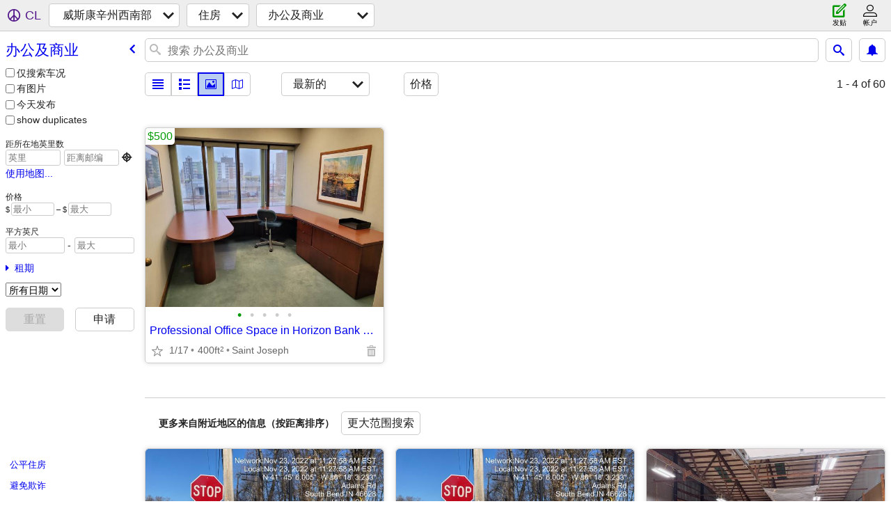

--- FILE ---
content_type: text/html; charset=utf-8
request_url: https://swmi.craigslist.org/search/off?lang=zh
body_size: 2673
content:
<!DOCTYPE html>
<html>
<head>
    
	<meta charset="UTF-8">
	<meta http-equiv="X-UA-Compatible" content="IE=Edge">
	<meta name="viewport" content="width=device-width,initial-scale=1">
	<meta property="og:site_name" content="craigslist">
	<meta name="twitter:card" content="preview">
	<meta property="og:title" content="威斯康辛州西南部 办公及商业 - craigslist">
	<meta name="description" content="威斯康辛州西南部 办公及商业 - craigslist">
	<meta property="og:description" content="威斯康辛州西南部 办公及商业 - craigslist">
	<meta property="og:url" content="https://swmi.craigslist.org/search/off">
	<title>威斯康辛州西南部 办公及商业 - craigslist</title>
	<link rel="canonical" href="https://swmi.craigslist.org/search/off">
	<link rel="alternate" href="https://swmi.craigslist.org/search/off" hreflang="x-default">



    <link rel="icon" href="/favicon.ico" id="favicon" />

<script type="application/ld+json" id="ld_searchpage_data" >
    {"@type":"SearchResultsPage","description":"办公及商业 in Southwest Michigan","@context":"https://schema.org","breadcrumb":{"@type":"BreadcrumbList","@context":"https://schema.org","itemListElement":[{"item":"https://swmi.craigslist.org","@type":"ListItem","name":"swmi.craigslist.org","position":1},{"name":"housing","position":2,"item":"https://swmi.craigslist.org/search/hhh?lang=zh","@type":"ListItem"},{"name":"office & commercial","position":3,"item":"https://swmi.craigslist.org/search/off?lang=zh","@type":"ListItem"}]}}
</script>


<script type="application/ld+json" id="ld_searchpage_results" >
    {"@context":"https://schema.org","@type":"ItemList","itemListElement":[{"position":"0","item":{"longitude":-86.4781317447206,"name":"Professional Office Space in Horizon Bank Bulding","latitude":42.1091819277461,"@context":"http://schema.org","address":{"addressRegion":"MI","@type":"PostalAddress","streetAddress":"","addressLocality":"Benton Harbor","addressCountry":"","postalCode":""},"@type":"Place"},"@type":"ListItem"}]}
</script>

    <style>
        body {
            font-family: sans-serif;
        }

        #no-js {
            position: fixed;
            z-index: 100000;
            top: 0;
            bottom: 0;
            left: 0;
            right: 0;
            overflow:auto;
            margin: 0;
            background: transparent;
        }

        #no-js h1 {
            margin: 0;
            padding: .5em;
            color: #00E;
            background-color: #cccccc;
        }

        #no-js  p {
            margin: 1em;
        }

        .no-js header,
        .no-js form,
        .no-js .tsb,
        .unsupported-browser header,
        .unsupported-browser form,
        .unsupported-browser .tsb {
            display: none;
        }

        #curtain {
            display: none;
            position: fixed;
            z-index: 9000;
            top: 0;
            bottom: 0;
            left: 0;
            right: 0;
            margin: 0;
            padding: 0;
            border: 0;
            background: transparent;
        }

        .show-curtain #curtain {
            display: block;
        }

        #curtain .cover,
        #curtain .content {
            position: absolute;
            display: block;
            top: 0;
            bottom: 0;
            left: 0;
            right: 0;
            margin: 0;
            padding: 0;
            border: 0;
        }

        #curtain .cover {
            z-index: 1;
            background-color: white;
        }

        .show-curtain #curtain .cover {
            opacity: 0.7;
        }

        .show-curtain.clear #curtain .cover {
            opacity: 0;
        }

        .show-curtain.opaque #curtain .cover {
            opacity: 1;
        }

        #curtain .content {
            z-index: 2;
            background: transparent;
            color: #00E;

            display: flex;
            flex-direction: column;
            justify-content: center;
            align-items: center;
        }

        .unrecoverable #curtain .content,
        .unsupported-browser #curtain .content {
            display: block;
            align-items: start;
        }

        #curtain h1 {
            margin: 0;
            padding: .5em;
            background-color: #cccccc;
        }

        #curtain  p {
            margin: 1em;
            color: black;
        }

        .pacify #curtain .icom-:after {
            content: "\eb23";
        }

        #curtain .text {
            display: none;
        }

        .loading #curtain .text.loading,
        .reading #curtain .text.reading,
        .writing #curtain .text.writing,
        .saving #curtain .text.saving,
        .searching #curtain .text.searching,
        .unrecoverable #curtain .text.unrecoverable,
        .message #curtain .text.message {
            display: block;
        }

        .unrecoverable #curtain .text.unrecoverable {
        }

        @keyframes rotate {
            from {
                transform: rotate(0deg);
            }
            to {
                transform: rotate(359deg);
            }
        }

        .pacify #curtain .icom- {
            font-size: 3em;
            animation: rotate 2s infinite linear;
        }
    </style>

    <style>
        body {
            margin: 0;
            border: 0;
            padding: 0;
        }

        ol.cl-static-search-results, .cl-static-header {
            display:none;
        }

        .no-js ol.cl-static-search-results, .no-js .cl-static-header {
            display:block;
        }
    </style>


</head>

<body  class="no-js"  >



    <div class="cl-content">
        <main>
        </main>
    </div>

    <div id="curtain">
        <div class="cover"></div>
        <div class="content">
            <div class="icom-"></div>
            <div class="text loading">载入中</div>
            <div class="text reading">读物</div>
            <div class="text writing">写作 </div>
            <div class="text saving">saving</div>
            <div class="text searching">searching</div>
            <div id="curtainText" class="text message"></div>
            <div class="text unrecoverable">
                 <p><a id="cl-unrecoverable-hard-refresh" href="#" onclick="location.reload(true);">refresh the page.</a></p>
             </div>
         </div>
    </div>



    <script>
        (function() {
            try {
                window.onpageshow = function(event) {
                    if (event.persisted && cl.upTime()>1000 && /iPhone/.test(navigator.userAgent)) {
                        window.location.reload();
                    }
                };

                window.addEventListener('DOMContentLoaded', function() {
                    document.body.classList.remove('no-js');
                });
                document.body.classList.remove('no-js');
            } catch(e) {
                console.log(e);
            }
        })();
    </script>

    
     
     <script src="https://www.craigslist.org/static/www/d58afecda5261cb9fcb91b2d144412254d004485.js" crossorigin="anonymous"></script>
     <script>
         window.cl.init(
             'https://www.craigslist.org/static/www/',
             '',
             'www',
             'search',
             {
'defaultLocale': "en_US",
'initialCategoryAbbr': "off",
'location': {"lat":41.988,"url":"swmi.craigslist.org","lon":-86.108,"region":"MI","postal":"49047","city":"Dowagiac","areaId":572,"country":"US","radius":9},
'seoLinks': 0
},
             0
         );
     </script>
     

    
    <iframe id="cl-local-storage" src="https://www.craigslist.org/static/www/localStorage-092e9f9e2f09450529e744902aa7cdb3a5cc868d.html" style="display:none;"></iframe>
    


    <script>
        window.cl.specialCurtainMessages = {
            unsupportedBrowser: [
                "我们发现您使用的浏览器没有关键功能。",
                "请通过现代浏览器浏览craigslist。"
            ],
            unrecoverableError: [
                "There was an error loading the page."
            ]
        };
    </script>
    <div class="cl-static-header">
        <a href="/">craigslist</a>
            <h1>办公及商业 in Southwest Michigan</h1>
    </div>

    <ol class="cl-static-search-results">
        <li class="cl-static-hub-links">
            <div>see also</div>
        </li>
        <li class="cl-static-search-result" title="Professional Office Space in Horizon Bank Bulding">
            <a href="https://swmi.craigslist.org/off/d/benton-harbor-professional-office-space/7909333166.html">
                <div class="title">Professional Office Space in Horizon Bank Bulding</div>

                <div class="details">
                    <div class="price">$500</div>
                    <div class="location">
                        Saint Joseph
                    </div>
                </div>
            </a>
        </li>
    </ol>
</body>
</html>


--- FILE ---
content_type: text/json; charset=UTF-8
request_url: https://swmi.craigslist.org/search/field/price?cl_url=https%3A%2F%2Fswmi.craigslist.org%2Fsearch%2Foff%3Flang%3Dzh&lang=zh
body_size: 56
content:
{"data":{"error":"","values":[500]}}